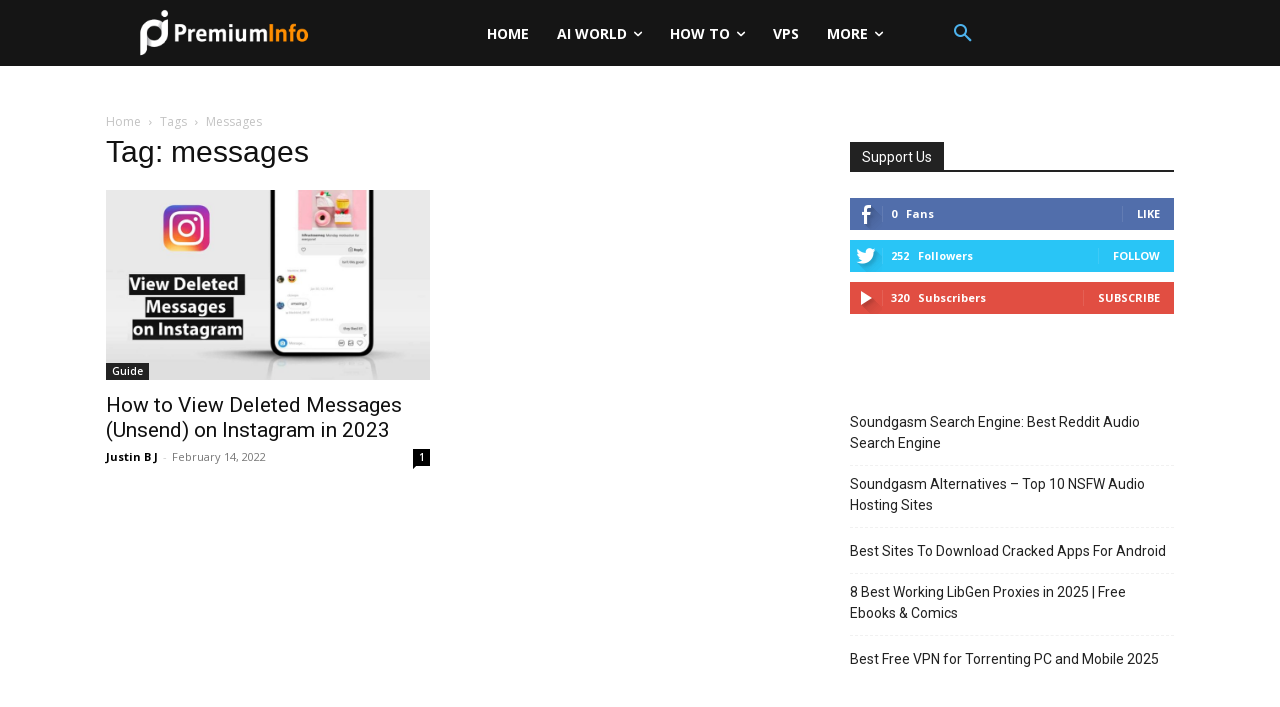

--- FILE ---
content_type: text/html; charset=utf-8
request_url: https://www.google.com/recaptcha/api2/aframe
body_size: 268
content:
<!DOCTYPE HTML><html><head><meta http-equiv="content-type" content="text/html; charset=UTF-8"></head><body><script nonce="X82wpaD4UDaq45_lKZP4OA">/** Anti-fraud and anti-abuse applications only. See google.com/recaptcha */ try{var clients={'sodar':'https://pagead2.googlesyndication.com/pagead/sodar?'};window.addEventListener("message",function(a){try{if(a.source===window.parent){var b=JSON.parse(a.data);var c=clients[b['id']];if(c){var d=document.createElement('img');d.src=c+b['params']+'&rc='+(localStorage.getItem("rc::a")?sessionStorage.getItem("rc::b"):"");window.document.body.appendChild(d);sessionStorage.setItem("rc::e",parseInt(sessionStorage.getItem("rc::e")||0)+1);localStorage.setItem("rc::h",'1768677403143');}}}catch(b){}});window.parent.postMessage("_grecaptcha_ready", "*");}catch(b){}</script></body></html>